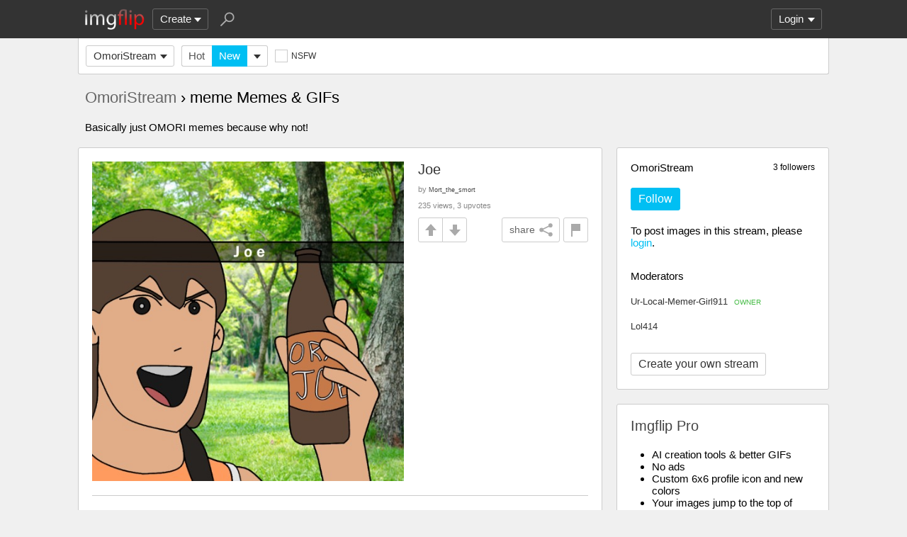

--- FILE ---
content_type: text/html; charset=utf-8
request_url: https://imgflip.com/m/OmoriStream/tag/meme?sort=top-2023-07
body_size: 4296
content:
<!DOCTYPE html>

<head>

<meta http-equiv="Content-Type" content="text/html; charset=utf-8"/>
<meta name="viewport" content="width=device-width, initial-scale=1">

<script>
a=new XMLHttpRequest();
a.onload=function(){I=JSON.parse(this.responseText);if(window.initData)initData();};
a.open('get','/ajax_get_le_data',true);
a.send();
</script>

<script async src="https://www.googletagmanager.com/gtag/js?id=G-DCRTFFEBRL"></script>
<script>
	window.dataLayer = window.dataLayer || [];
	function gtag(){dataLayer.push(arguments);}
	gtag('js', new Date());
	gtag('config', 'G-DCRTFFEBRL');
	gtag('set', 'user_properties', {
		app_type: (typeof window.matchMedia !== 'undefined' && window.matchMedia('(display-mode: standalone)').matches) ? 'standalone' : 'web'
	});
	gtag('config', 'G-X8YQQMPY4Q', {send_page_view: false});
	window._pwGA4PageviewId = ''.concat(Date.now());
	gtag('event', 'ramp_js', {
		send_to: 'G-X8YQQMPY4Q',
		pageview_id: window._pwGA4PageviewId
	});
</script>
<script>
version=1425;
spriteNum=4967;
IMAGE_DOMAIN='//i.imgflip.com/';
mm=0;
</script>

<style>
.i-banner{width:320px;height:50px;display:block;margin:0 auto;overflow:hidden;}
@media(min-width:500px){.i-banner{width:468px;height:60px;}}
@media(min-width:760px){.i-banner{width:728px;height:90px;}}
</style>
<link rel="icon" href="/favicon.ico?b"/>
<link rel="icon" sizes="96x96" href="/imgflip-icon-96.png"/>
<link rel="icon" sizes="180x180" href="/apple-touch-icon.png?c"/>
<link rel="apple-touch-icon" href="/apple-touch-icon.png?c"/>
<meta name="apple-mobile-web-app-capable" content="yes">
<meta name="apple-mobile-web-app-status-bar-style" content="black">
<meta name="apple-mobile-web-app-title" content="Imgflip">
<meta name="theme-color" content="#333"/>
<link rel="manifest" href="/manifest.json">
<link rel='stylesheet' href='//s.imgflip.com/v1425/style.css' media='screen'/>
<title>OmoriStream meme Memes &amp; GIFs - Imgflip</title>
<meta name="description" content="Basically just OMORI memes because why not!"/>
<link rel='stylesheet' href='//s.imgflip.com/v1425/base.css' media='screen'/>

</head>

<body class="base fixed-header">
<script>
	var dm = document.cookie.match(/(^|;\s?)dm=([^;]+)/);
	dm = dm ? dm[2] : '';
	if (dm === '1' || (dm === '' && window.matchMedia && window.matchMedia('(prefers-color-scheme: dark)').matches)) {
		document.body.className += ' darkmode';
	}
</script>

<div id="panel-back">

	<div id="panel">
		<div id="nt-nots-mini" class="darkmode"></div>
		<a class="nav" href="/">
			<img id="logo" alt="Imgflip Logo" src="/imgflip_white_96.png">
			<img id="logo-icon" alt="Imgflip Logo Icon" src="/imgflip-icon-transparent-192.svg">
		</a>

		<div class="nav menu-wrap" id="nav-make">
			<div id="nav-make-inner" class="menu-btn nosel down-arrow">Create</div>
			<div id="make-list" class="menu">
				<a class="make-item" href="/memegenerator" title="Meme Generator">
					<svg width=30 height=30 class="make-icon make-icon-meme">
						<g transform="scale(.3)">
							<path d="M 20 0 l 30 50 l -50 -10 l 0 -40 z"/>
							<path d="M 60 0 l 40 0 l -50 50 z"/>
							<path d="M 100 60 l 0 40 l -20 0 l -30 -50 z"/>
							<path d="M 40 100 l -40 0 l 50 -50 z"/>
						</g>
					</svg>
					Make a Meme
				</a>
				<a class="make-item" href="/gif-maker" title="Animated GIF Maker (from video, youtube, images, etc.)">
					<svg class="make-icon make-icon-gif">
						<g transform="scale(.3)">
							<rect width=66 height=66 x=31 y=3 />
							<rect width=66 height=66 x=17 y=17 />
							<rect width=66 height=66 x=3 y=31 />
							<path d="M 24 50 l 25 14 l -25 14 z"/>
						</g>
					</svg>
					Make a GIF or Short Video
				</a>
				<a class="make-item" href="/memetemplates" title="Popular Blank Meme Templates">
					<div class="make-icon make-icon-meme-templates"></div>
					Meme Templates
				</a>
				<a class="make-item" href="/gif-templates" title="Popular Blank GIF Templates">
					<svg class="make-icon make-icon-gif-templates" viewBox="0 0 30 30">
						<g transform="scale(.3)">
							<path d="M 35 30 l 34 20 l -34 20 z"/>
						</g>
					</svg>
					GIF Templates
				</a>
			</div>
		</div>

		<div class="nav menu-wrap" id="u-menu-wrap">
			<div id="u-menu-btn" class="menu-btn nosel down-arrow">
				<span id="u-long"></span>
			</div>
			<div id="u-menu" class="menu"></div>
		</div>

		<div id="nt-count" class="display-none"></div>

		<svg width=30 height=30 id="panel-search-icon" class="s-icon" viewBox="0 0 100 100">
			<path d="M 20 80 l 25 -25"/>
			<circle r=20 cx=59 cy=41 />
		</svg>

		<div class="clear"></div>
	</div>

	<div id="panel-search-back" class="hidden">
		<div id="panel-search">
			<form class="s-form" action="/search" method="get">
				<input id="panel-search-input" name="q" type="text" placeholder="Search memes, gifs, tags, users" autocomplete="off" autocapitalize="off" autocorrect="off"/>
			</form>
			<button type="button" class="s-submit l but">
				<svg width=26 height=26 class="s-icon" viewBox="0 0 100 100">
					<path d="M 20 80 l 25 -25"/>
					<circle r=20 cx=59 cy=41 />
				</svg>
			</button>
		</div>
	</div>

	<div id="panel-offline-msg" class="display-none"></div>
</div>

<div id="page" class="base clearfix">

	<div id="base-panel" class="clearfix">

		<div class="base-options">
			<div class="i-select-wrap base-stream-select">
				<button type="button" class="i-select-btn">OmoriStream</button>
				<div class="i-select-dropdown hidden">
																									<a class="i-select-link on" href="/m/OmoriStream">OmoriStream</a>
										<a class="i-select-link" href="/m/fun">fun</a>
										<a class="i-select-link" href="/m/gaming">gaming</a>
										<a class="i-select-link" href="/m/repost">repost</a>
										<a class="i-select-link" href="/m/sports">sports</a>
										<a class="i-select-link" href="/m/reactiongifs">reactiongifs</a>
										<a class="i-select-link" href="/streams">more streams &rsaquo;</a>
				</div>
			</div>
						<div class="base-sort"><a class="base-hot" href="/m/OmoriStream/tag/meme?sort=hot">Hot</a><a class="base-latest on" href="/m/OmoriStream/tag/meme">New</a><div class="i-select-wrap"><button type="button" class="i-select-btn"></button><div class="i-select-dropdown hidden"><div class="i-select-label">Sort By:</div><a class="i-select-link sort-hot" href="/m/OmoriStream/tag/meme?sort=hot">Hot <small></small></a><a class="i-select-link sort-latest on" href="/m/OmoriStream/tag/meme">New <small></small></a><a class="i-select-link sort-top" href="/m/OmoriStream/tag/meme?sort=top-1d">Top <small>past 24 hours</small></a><a class="i-select-link sort-top" href="/m/OmoriStream/tag/meme?sort=top-7d">Top <small>past 7 days</small></a><a class="i-select-link sort-top" href="/m/OmoriStream/tag/meme?sort=top-30d">Top <small>past 30 days</small></a><div class="i-select-separator"></div><a class="i-select-link" href="/m/OmoriStream/tag/meme?sort=top-2025-12">Top <small>Dec. 2025</small></a><a class="i-select-link display-none" href="/m/OmoriStream/tag/meme?sort=top-2025-11">Top <small>Nov. 2025</small></a><a class="i-select-link display-none" href="/m/OmoriStream/tag/meme?sort=top-2025-10">Top <small>Oct. 2025</small></a><a class="i-select-link display-none" href="/m/OmoriStream/tag/meme?sort=top-2025-09">Top <small>Sep. 2025</small></a><a class="i-select-link display-none" href="/m/OmoriStream/tag/meme?sort=top-2025-08">Top <small>Aug. 2025</small></a><a class="i-select-link display-none" href="/m/OmoriStream/tag/meme?sort=top-2025-07">Top <small>July 2025</small></a><a class="i-select-link display-none" href="/m/OmoriStream/tag/meme?sort=top-2025-06">Top <small>June 2025</small></a><a class="i-select-link display-none" href="/m/OmoriStream/tag/meme?sort=top-2025-05">Top <small>May 2025</small></a><a class="i-select-link display-none" href="/m/OmoriStream/tag/meme?sort=top-2025-04">Top <small>Apr. 2025</small></a><a class="i-select-link display-none" href="/m/OmoriStream/tag/meme?sort=top-2025-03">Top <small>Mar. 2025</small></a><a class="i-select-link display-none" href="/m/OmoriStream/tag/meme?sort=top-2025-02">Top <small>Feb. 2025</small></a><a class="i-select-link display-none" href="/m/OmoriStream/tag/meme?sort=top-2025-01">Top <small>Jan. 2025</small></a><a class="i-select-link" href="/m/OmoriStream/tag/meme?sort=top-2025">Top <small>2025</small></a><a class="i-select-link display-none" href="/m/OmoriStream/tag/meme?sort=top-2024">Top <small>2024</small></a><a class="i-select-link display-none" href="/m/OmoriStream/tag/meme?sort=top-century-21">Top <small>21st Century</small></a><div class="i-select-more-btn down-arrow">more</div></div></div></div>			
						<button type="button" class="base-toggle-more l but down-arrow"></button>
			
			<button type="button" class="check-wrap check-red" id="safe-button" title="Whether to display not-safe-for-work images"><svg viewBox="0 0 10 10"><path d="M2,5l2,3l4,-6"/></svg><span class="check-text">NSFW</span></button>
			<div class="clear"></div>
		</div>

	</div>

	<h1 class='base-title'><a href='/m/OmoriStream'>OmoriStream</a> &rsaquo; meme Memes & GIFs</h1>
		<div class="stream-description">Basically just OMORI memes because why not!</div>
	
	<div id="base-right">
		<div class="base-create ibox">
									<div class="stream-follow-count">3 followers</div>
						<div class="stream-title">OmoriStream</div>
			<button type="button" class="stream-unfollow-btn lb but hidden" data-id="39923" title="Click to unfollow">Following</button>
			<button type="button" class="stream-follow-btn b but" data-id="39923">Follow</button>
									<div class="base-create-wrap">
									To post images in this stream, please <button type="button" class="a show-login">login</button>.
						</div>
						<div class="stream-mods-title">Moderators</div>
			<div class="stream-mods">
								<a class="stream-mod" href="/user/Ur-Local-Memer-Girl911">
					Ur-Local-Memer-Girl911										<span class="stream-mod-owner">OWNER</span>
									</a>
								<a class="stream-mod" href="/user/Lol414">
					Lol414									</a>
											</div>
									<a href="/create-stream" class="stream-create-btn l but">Create your own stream</a>
								</div>

		
		<div id="base-pro" class="ibox">
			<h2>Imgflip Pro</h2>
			<ul>
				<li>AI creation tools & better GIFs</li>
				<li>No ads</li>
				<li>Custom 6x6 profile icon and new colors</li>
				<li>Your images jump to the top of approval queues</li>
			</ul>
						<a href="/pro-basic?from=base" class="base-pro-btn b but">Go Pro</a>
					</div>
	</div>

	<div id="base-left">
		<div class='base-unit clearfix'><h2 class='base-unit-title'><a href='/i/7qzg4u'>Joe</a></h2><div class='base-img-wrap-wrap'><div class='base-img-wrap' style='width:440px'><a class='base-img-link' href='/i/7qzg4u' style='padding-bottom:102.5%'><img class='base-img' src='//i.imgflip.com/7qzg4u.jpg' alt='Joe | image tagged in kill,omori,kel,meme | made w/ Imgflip meme maker'/></a></div></div><div class='base-info'><div class='base-author'>by <a class='u-username' href='/user/Mort_the_smort'>Mort_the_smort</a></div><div class='base-view-count'>235 views, 3 upvotes</div><div class='base-vote clearfix' data-iid='468587118'><button type='button' class='img-flag-btn but' data-iid='468587118' title='Flag this image'><div class='img-flag-top'></div><div class='img-flag-bottom'></div></button><button type='button' class='img-share shr-open-btn but' data-id='7qzg4u' data-ext='jpg' data-title='Joe' data-generator='meme' data-w='500' data-h='513'>share<svg class='img-share-icon' viewBox='0 0 100 100'><path d='M80 20l-60 30l60 30'/><circle r=14 cx=80 cy=20 /><circle r=14 cx=20 cy=50 /><circle r=14 cx=80 cy=80 /></svg></button><button type='button' class='but img-up -up'></button><button type='button' class='but img-down -down'></button></div></div></div>	</div>

	
</div>

<div id="footer">
	<div id="footer-nav">
		<a href="/pro?from=footer">Imgflip Pro</a>
		<a href="/gif-maker">GIF Maker</a>
		<a href="/memegenerator">Meme Generator</a>
		<a href="/memetemplates">Blank Meme Templates</a>
		<a href="/gif-templates">GIF Templates</a>
		<a href="/chart-maker">Chart Maker</a>
		<a href="/demotivational-maker">Demotivational Maker</a>
		<a href="/image-resizer">Image Resizer</a>
		<a href="/about">About</a>
		<a href="/privacy">Privacy</a>
		<a href="/terms">Terms</a>
		<a href="/api">API</a>
		<a href="/slack">Slack App</a>
		<a href="/request_removal">Request Image Removal</a>
		<span id="do-not-sell-btn" class="qc-ccpa-persistent-link"></span>
	</div>
	<div id="findUs">
		<a id="on-fb" href="https://www.facebook.com/imgflip">Facebook</a>
		<a id="on-tw" href="https://twitter.com/imgflip">Twitter</a>
		<a id="on-android" href="https://play.google.com/store/apps/details?id=com.imgflip.twa">Android App</a>
		<a id="on-chrome" href="https://chrome.google.com/webstore/detail/imgflip-quick-create/ipdbhnffahpohpdkcelabahpmlheidff">Chrome Extension</a>
	</div>
	<div id="footline">
		Empowering creativity on teh interwebz
		<br/>Imgflip LLC 2026		<br/><a id="hiring-link" href="/careers">Are you a web developer?</a>
	</div>

	</div>

<script src="https://s.imgflip.com/jq.js"></script>

<script crossorigin='anonymous' src='//s.imgflip.com/v1425/common.js'></script>
<script>
	initHome();
</script>

<script defer src="https://static.cloudflareinsights.com/beacon.min.js/vcd15cbe7772f49c399c6a5babf22c1241717689176015" integrity="sha512-ZpsOmlRQV6y907TI0dKBHq9Md29nnaEIPlkf84rnaERnq6zvWvPUqr2ft8M1aS28oN72PdrCzSjY4U6VaAw1EQ==" data-cf-beacon='{"rayId":"9be7a2145db7c78f","version":"2025.9.1","serverTiming":{"name":{"cfExtPri":true,"cfEdge":true,"cfOrigin":true,"cfL4":true,"cfSpeedBrain":true,"cfCacheStatus":true}},"token":"536a0d68222b4b1eb170795691f8cec4","b":1}' crossorigin="anonymous"></script>
</body>